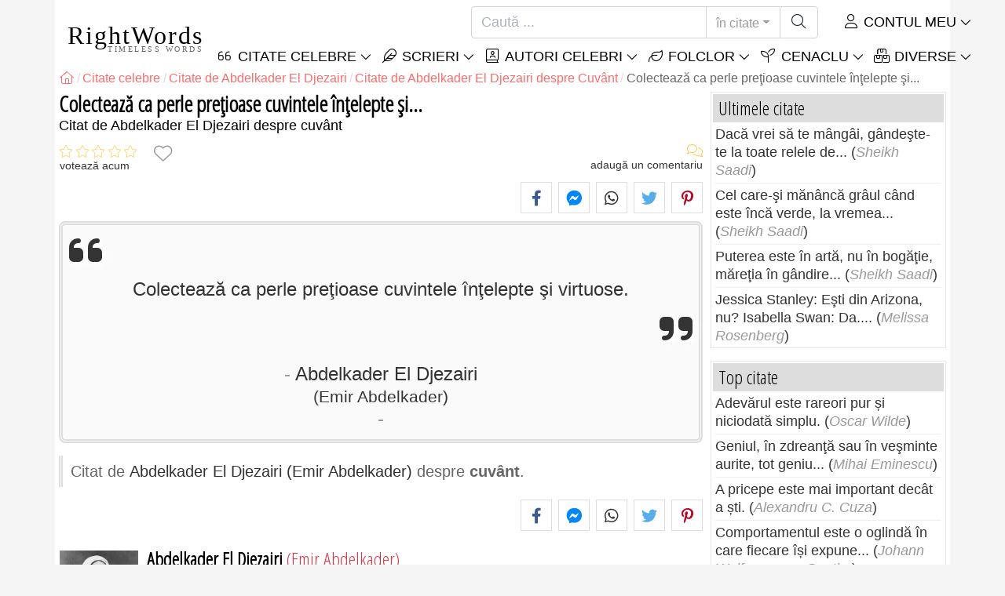

--- FILE ---
content_type: text/html; charset=utf-8
request_url: https://rightwords.ro/citate/colecteaza-ca-perle-pretioase-cuvintele-intelepte-si--39036
body_size: 10300
content:
<!DOCTYPE html><html lang="ro"><head><meta charset="utf-8"><meta http-equiv="X-UA-Compatible" content="IE=edge"><meta name="viewport" content="width=device-width, initial-scale=1"><title>Colectează ca perle preţioase cuvintele înţelepte şi... - Citat de Abdelkader El Djezairi (Emir Abdelkader)</title><meta name="description" content="Citat de Abdelkader El Djezairi (Emir Abdelkader) despre cuvânt: Colectează ca perle preţioase cuvintele înţelepte şi virtuose."><meta property="fb:app_id" content="327292379730124"><meta property="og:title" content="Citat de Abdelkader El Djezairi (Emir Abdelkader) despre cuvânt"><meta property="og:description" content="Colectează ca perle preţioase cuvintele înţelepte şi virtuose. - Abdelkader El Djezairi (Emir Abdelkader) - cuvânt"><meta property="og:type" content="website"><meta property="og:url" content="https://rightwords.ro/citate/colecteaza-ca-perle-pretioase-cuvintele-intelepte-si--39036"><meta property="og:image" content="https://rightwords.ro/imgupl/author/abdelkader-el-djezairi--4099.jpg"><meta property="og:locale" content="ro_RO"><meta property="fb:pages" content="302438729832467"><meta name="language" content="ro"><meta name="robots" content="index,follow, max-snippet:-1, max-image-preview:large, max-video-preview:-1"><meta name="category" content="arta,literatura"><link rel="canonical" href="https://rightwords.ro/citate/colecteaza-ca-perle-pretioase-cuvintele-intelepte-si--39036"><meta name="msapplication-tap-highlight" content="no"><meta name="mobile-web-app-capable" content="yes"><meta name="application-name" content="RightWords"><meta name="msapplication-TileImage" content="/assets/img/shortcut-icon/icon-192x192.png"><meta name="msapplication-TileColor" content="#FFF"><meta name="theme-color" content="#FFF"><link rel="shortcut icon" type="image/x-icon" href="/favicon.ico"><link rel="manifest" href="/data/manifest/manifest-ro.json"><link rel="stylesheet" href="/assets/vendors/font-awesome/subset-6.4.0/css/all.1760291870.css"><link rel="preconnect" href="https://fonts.googleapis.com"><link rel="preconnect" href="https://fonts.gstatic.com" crossorigin><link rel="preload" as="style" href="https://fonts.googleapis.com/css?family=Open+Sans+Condensed:300&display=swap&subset=latin-ext"><link rel="stylesheet" href="https://fonts.googleapis.com/css?family=Open+Sans+Condensed:300&display=swap&subset=latin-ext"><link href="/assets/dist/css/site/quote-details.1760291870.css" rel="stylesheet">
<script type="application/ld+json">
{ 
	"@context": "https://schema.org", 
	"@graph": [ 
		{ 
			"@type": "WebSite", 
			"@id": "https://rightwords.ro/#website", 
			"url": "https://rightwords.ro/", 
			"name": "RightWords", 
			"description": "Cuvinte potrivite din toate timpurile, de pe tot globul, de la autori celebri sau din folclor: citate celebre, maxime, cuget\u0103ri, aforisme, poezii, proverbe, zic\u0103tori, ghicitori, tradi\u021bii, supersti\u021bii, vr\u0103ji, desc\u00e2ntece, balade", 
			"publisher": { 
				"@id": "https://rightwords.ro/#organization" 
			}, 
			"potentialAction": [ 
				{ 
					"@type": "SearchAction", 
					"target": { 
						"@type": "EntryPoint", 
						"urlTemplate": "https://rightwords.ro/citate/cauta?q={q}" 
					}, 
					"query-input": { 
						"@type": "PropertyValueSpecification", 
						"valueRequired": true, 
						"valueName": "q" 
					} 
				} 
			], 
			"inLanguage": "ro" 
		}, 
		{ 
			"@type": "Organization", 
			"@id": "https://rightwords.ro/#organization", 
			"name": "RightWords", 
			"url": "https://rightwords.ro/", 
			"logo": { 
				"@type": "ImageObject", 
				"inLanguage": "ro", 
				"@id": "https://rightwords.ro/#/schema/logo/image/", 
				"url": "https://rightwords.ro/assets/img/logo/rightwords-logo-rounded-256.png", 
				"contentUrl": "https://rightwords.ro/assets/img/logo/rightwords-logo-rounded-256.png", 
				"width": 256, 
				"height": 256, 
				"caption": "RightWords" 
			}, 
			"image": { 
				"@id": "https://rightwords.ro/#/schema/logo/image/" 
			}, 
			"brand": "RightWords", 
			"publishingPrinciples": "https://rightwords.ro/privacy" 
		}, 
		{ 
			"@type": "WebPage", 
			"@id": "https://rightwords.ro/citate/colecteaza-ca-perle-pretioase-cuvintele-intelepte-si--39036#webpage", 
			"url": "https://rightwords.ro/citate/colecteaza-ca-perle-pretioase-cuvintele-intelepte-si--39036", 
			"name": "Colecteaz\u0103 ca perle pre\u0163ioase cuvintele \u00een\u0163elepte \u015fi... - Citat de Abdelkader El Djezairi (Emir Abdelkader)", 
			"mainEntity": { 
				"@id": "https://rightwords.ro/citate/colecteaza-ca-perle-pretioase-cuvintele-intelepte-si--39036#quotation" 
			}, 
			"headline": "Colecteaz\u0103 ca perle pre\u0163ioase cuvintele \u00een\u0163elepte \u015fi... - Citat de Abdelkader El Djezairi (Emir Abdelkader)", 
			"description": "Citat de Abdelkader El Djezairi (Emir Abdelkader) despre cuv\u00e2nt: Colecteaz\u0103 ca perle pre\u0163ioase cuvintele \u00een\u0163elepte \u015fi virtuose.", 
			"publisher": { 
				"@id": "https://rightwords.ro/#organization" 
			}, 
			"inLanguage": "ro", 
			"isPartOf": { 
				"@id": "https://rightwords.ro/#website" 
			}, 
			"about": { 
				"@id": "https://rightwords.ro/autori/biografie/abdelkader-el-djezairi#author" 
			}, 
			"primaryImageOfPage": { 
				"@id": "https://rightwords.ro/#primaryimage" 
			}, 
			"image": { 
				"@type": "ImageObject", 
				"@id": "https://rightwords.ro/#primaryimage" 
			}, 
			"breadcrumb": { 
				"@id": "https://rightwords.ro/citate/colecteaza-ca-perle-pretioase-cuvintele-intelepte-si--39036#breadcrumb" 
			} 
		}, 
		{ 
			"@type": "ImageObject", 
			"inLanguage": "ro", 
			"@id": "https://rightwords.ro/#primaryimage", 
			"url": "https://rightwords.ro/imgupl/author/abdelkader-el-djezairi--4099.jpg", 
			"contentUrl": "https://rightwords.ro/imgupl/author/abdelkader-el-djezairi--4099.jpg", 
			"caption": "Colecteaz\u0103 ca perle pre\u0163ioase cuvintele \u00een\u0163elepte \u015fi... - Citat de Abdelkader El Djezairi (Emir Abdelkader)" 
		},  
		{ 
			"@type": "BreadcrumbList", 
			"@id": "https://rightwords.ro/citate/colecteaza-ca-perle-pretioase-cuvintele-intelepte-si--39036#breadcrumb", 
			"itemListElement": [
				{ 
					"@type": "ListItem",
					"position": 1,
					"name": "Home - RightWords",
					"item": "https://rightwords.ro/"
				},
				{ 
					"@type": "ListItem",
					"position": 2,
					"name": "Citate celebre",
					"item": "https://rightwords.ro/citate"
				},
				{ 
					"@type": "ListItem",
					"position": 3,
					"name": "Citate de Abdelkader El Djezairi",
					"item": "https://rightwords.ro/citate/autori/abdelkader-el-djezairi"
				},
				{ 
					"@type": "ListItem",
					"position": 4,
					"name": "Citate de Abdelkader El Djezairi despre Cuv\u00e2nt",
					"item": "https://rightwords.ro/citate/autori/abdelkader-el-djezairi/cuvant"
				},
				{ 
					"@type": "ListItem",
					"position": 5,
					"name": "Colecteaz\u0103 ca perle pre\u0163ioase cuvintele \u00een\u0163elepte \u015fi..."
				}
			]
		}
	] 
} 
</script>
<script type="application/ld+json">{
	"@context": "https://schema.org", 
	"@type": ["Quotation","CreativeWork"], 
	"@id": "https://rightwords.ro/citate/colecteaza-ca-perle-pretioase-cuvintele-intelepte-si--39036#quotation", 
	"mainEntityOfPage": { 
		"@type": "WebPage", 
		"@id":"https://rightwords.ro/citate/colecteaza-ca-perle-pretioase-cuvintele-intelepte-si--39036" 
	}, 
	"isPartOf": { 
		"@id": "https://rightwords.ro/#website" 
	}, 
	"url": "https://rightwords.ro/citate/colecteaza-ca-perle-pretioase-cuvintele-intelepte-si--39036", 
	"inLanguage": "ro", 
	"datePublished": "2023-02-21T00:00:05+02:00", 
	"headline": "Colecteaz\u0103 ca perle pre\u0163ioase cuvintele \u00een\u0163elepte \u015fi... - Citat de Abdelkader El Djezairi (Emir Abdelkader)", 
	"name": "Colecteaz\u0103 ca perle pre\u0163ioase cuvintele \u00een\u0163elepte \u015fi...", 
	"genre": ["Citat", "Cuv\u00e2nt"], 
	"alternateName": "Citat despre cuv\u00e2nt: Colecteaz\u0103 ca perle pre\u0163ioase cuvintele \u00een\u0163elepte \u015fi...", 
	"text": "Colecteaz\u0103 ca perle pre\u0163ioase cuvintele \u00een\u0163elepte \u015fi virtuose.", 
	"description": "Citat de Abdelkader El Djezairi (Emir Abdelkader) despre cuv\u00e2nt: Colecteaz\u0103 ca perle pre\u0163ioase cuvintele \u00een\u0163elepte \u015fi virtuose.", 
	"author": { 
		"@type": "Person", 
		"@id": "https://rightwords.ro/autori/biografie/abdelkader-el-djezairi#author", 
		"name": "Abdelkader El Djezairi", 
		"image": "https://rightwords.ro/imgupl/author/abdelkader-el-djezairi--4099.jpg", 
		"url": "https://rightwords.ro/autori/biografie/abdelkader-el-djezairi"
	}, 
	"keywords": ["citate Abdelkader El Djezairi","citate Emir Abdelkader","Emir Abdelkader","Abdelkader El Hassani El Djazairi \/ Abd al-Qadir ibn Muhieddine","Abdelkader El Djezairi","citate despre Cuv\u00e2nt","Abdelkader El Djezairi Cuv\u00e2nt","Emir Abdelkader Cuv\u00e2nt","Cuv\u00e2nt","cuv\u00e2nt"," cuv\u00e2ntul"," cuvintele"," cuvintelor"," abdelkader el djezairi"," abdelkader el hassani el djazairi \/ abd al-qadir ibn muhieddine"," emir abdelkader"," citat clasic"]
}</script>
</head><body><header id="header-menu" class="fixed-top"><nav class="container navbar navbar-light navbar-expand-xl"><a class="navbar-brand" href="/"><span class="nb-rw">RightWords</span><span class="nb-tw text-uppercase">Timeless Words</span></a><a class="navbar-toggler" href="/auth" title="Contul meu"><i class="fal fa-user fa-fw" aria-hidden="true"></i></a><button class="navbar-toggler" type="button" data-toggle="collapse" data-target="#navbar-search" aria-controls="navbar-search" aria-expanded="false" aria-label="Toggle search"><i class="fal fa-magnifying-glass fa-fw"></i></button><button class="navbar-toggler mr-0 pr-0 collapsed" type="button" data-toggle="collapse" data-target="#navbar-menu" aria-controls="navbar-menu" aria-expanded="false" aria-label="Toggle navigation"><span class="icon-bar top-bar"></span><span class="icon-bar middle-bar"></span><span class="icon-bar bottom-bar"></span></button><div class="wrapper-navbar-nav"><div class="d-xl-inline-flex flex-xl-nowrap"><div class="collapse navbar-collapse" id="navbar-search"><form action="/citate/cauta" data-lang_iso="ro" role="search"><div class="input-group"><input id="nb-text-search" name="q" type="text" placeholder="Caută ..." class="form-control" aria-label="Caută"><div class="input-group-append"><button type="button" class="btn dropdown-toggle" data-toggle="dropdown" aria-haspopup="true" aria-expanded="false">în citate</button><ul class="dropdown-menu dropdown-menu-right"><li class="dropdown-item active" data-action="/citate/cauta">în citate</li><li class="dropdown-item" data-action="/folclor/cauta">în folclor</li><li class="dropdown-item" data-action="/autori/cauta">în autori</li><li class="dropdown-item" data-action="/cenaclu/cauta">în cenaclu</li><li class="dropdown-item" data-action="/dictionar/cauta">în dicționar</li><li class="dropdown-item" data-action="/articole/cauta">în articole</li><li class="dropdown-item" data-action="/poezii/cauta">în poezii</li><li class="dropdown-item" data-action="/cantece/cauta">în cântece</li><li class="dropdown-item" data-action="/fabule/cauta">în fabule</li></ul><button class="btn" type="submit" aria-label="Caută"><i class="fal fa-magnifying-glass fa-fw"></i></button></div></div></form></div><div class="collapse navbar-collapse" id="navbar-member"><ul class="navbar-nav"><li class="nav-item dropdown"><a class="nav-link dropdown-toggle text-uppercase" href="/auth" id="dropdown-myaccount" data-toggle="dropdown" aria-haspopup="true" aria-expanded="false"><i class="fal fa-user fa-fw"></i> Contul meu</a><div class="dropdown-menu dropdown-menu-right" aria-labelledby="dropdown-myaccount"><a class="dropdown-item" href="/auth#login"><i class="fal fa-right-to-bracket fa-fw"></i> Conectare</a><a class="dropdown-item" href="/auth#register"><i class="fal fa-user fa-fw"></i> Inregistrează-te</a><a class="dropdown-item" href="/auth#forgotten-password"><i class="fal fa-key fa-fw"></i> Parola uitată</a></div></li></ul></div></div><div class="collapse navbar-collapse justify-content-end" id="navbar-menu"><ul class="navbar-nav"><li class="nav-item dropdown"><a class="nav-link dropdown-toggle text-uppercase" href="/citate" id="dropdown-quotes" data-toggle="dropdown" aria-haspopup="true" aria-expanded="false"><i class="fal fa-quote-left fa-fw"></i> Citate Celebre</a><div class="dropdown-menu" aria-labelledby="dropdown-quotes"><a class="dropdown-item" href="/citate/citatele-zilei"><i class="fal fa-angle-right fa-fw"></i> Citatele zilei</a><a class="dropdown-item" href="/citate/top-citate-celebre"><i class="fal fa-angle-right fa-fw"></i> Top citate</a><a class="dropdown-item" href="/citate/cele-mai-comentate-citate"><i class="fal fa-angle-right fa-fw"></i> Cele mai comentate citate</a><a class="dropdown-item" href="/citate/cele-mai-favorite-citate"><i class="fal fa-angle-right fa-fw"></i> Cele mai favorite citate</a><a class="dropdown-item" href="/citate/cele-mai-votate-citate"><i class="fal fa-angle-right fa-fw"></i> Cele mai votate citate</a><a class="dropdown-item" href="/citate/ultimele-citate"><i class="fal fa-angle-right fa-fw"></i> Ultimele citate</a><a class="dropdown-item" href="/citate/citate-aleator"><i class="fal fa-angle-right fa-fw"></i> Citate aleator</a><div class="dropdown-divider"></div><a class="dropdown-item" href="/citate/teme"><i class="fal fa-angle-right fa-fw"></i> Citate celebre pe teme</a><a class="dropdown-item" href="/citate/autori"><i class="fal fa-angle-right fa-fw"></i> Citate celebre pe autori</a><a class="dropdown-item" href="/definitii"><i class="fal fa-angle-right fa-fw"></i> Citate definiţii</a><div class="dropdown-divider"></div><a class="dropdown-item" href="/contul-meu/contributie/citate/form"><i class="fal fa-plus fa-fw"></i> Propune un citat</a></div></li><li class="nav-item dropdown"><a class="nav-link dropdown-toggle text-uppercase" href="#" id="dropdown-writings" data-toggle="dropdown" aria-haspopup="true" aria-expanded="false"><i class="fal fa-feather fa-fw"></i> Scrieri</a><div class="dropdown-menu" aria-labelledby="dropdown-writings"><a class="dropdown-item" href="/poezii"><i class="fal fa-angle-right fa-fw"></i> Poezii</a><a class="dropdown-item" href="/cantece"><i class="fal fa-angle-right fa-fw"></i> Cântece</a><a class="dropdown-item" href="/fabule"><i class="fal fa-angle-right fa-fw"></i> Fabule</a><div class="dropdown-divider"></div><a class="dropdown-item" href="/contul-meu/contributie/scrieri/form"><i class="fal fa-plus fa-fw"></i> Propune o scriere</a></div></li><li class="nav-item dropdown"><a class="nav-link dropdown-toggle text-uppercase" href="/autori/galerie-foto" id="dropdown-authors" data-toggle="dropdown" aria-haspopup="true" aria-expanded="false"><i class="fal fa-book-user fa-fw"></i> Autori celebri</a><div class="dropdown-menu" aria-labelledby="dropdown-authors"><a class="dropdown-item" href="/autori"><i class="fal fa-angle-right fa-fw"></i> Index autori</a><a class="dropdown-item" href="/autori/galerie-foto"><i class="fal fa-angle-right fa-fw"></i> Galerie foto autori</a><a class="dropdown-item" href="/autori/top-autori"><i class="fal fa-angle-right fa-fw"></i> Top autori celebri</a><a class="dropdown-item" href="/autori/ultimii-autori"><i class="fal fa-angle-right fa-fw"></i> Ultimii autori</a></div></li><li class="nav-item dropdown"><a class="nav-link dropdown-toggle text-uppercase" href="/folclor" id="dropdown-folklore" data-toggle="dropdown" aria-haspopup="true" aria-expanded="false"><i class="fal fa-leaf fa-fw"></i> Folclor</a><div class="dropdown-menu" aria-labelledby="dropdown-folklore"><a class="dropdown-item" href="/folclor/proverbe-si-zicatori" title="Proverbe și zicători"><i class="fal fa-angle-right fa-fw" aria-hidden="true"></i> Proverbe și zicători</a><a class="dropdown-item" href="/folclor/traditii-si-superstitii" title="Tradiții și superstiții"><i class="fal fa-angle-right fa-fw" aria-hidden="true"></i> Tradiții și superstiții</a><a class="dropdown-item" href="/folclor/vraji-si-descantece" title="Vrăji și descântece"><i class="fal fa-angle-right fa-fw" aria-hidden="true"></i> Vrăji și descântece</a><a class="dropdown-item" href="/folclor/cantece-populare" title="Cântece populare"><i class="fal fa-angle-right fa-fw" aria-hidden="true"></i> Cântece populare</a><a class="dropdown-item" href="/folclor/oratii-de-nunta" title="Orații de nuntă"><i class="fal fa-angle-right fa-fw" aria-hidden="true"></i> Orații de nuntă</a><a class="dropdown-item" href="/folclor/basme" title="Basme"><i class="fal fa-angle-right fa-fw" aria-hidden="true"></i> Basme</a><a class="dropdown-item" href="/folclor/doine" title="Doine"><i class="fal fa-angle-right fa-fw" aria-hidden="true"></i> Doine</a><a class="dropdown-item" href="/folclor/balade" title="Balade"><i class="fal fa-angle-right fa-fw" aria-hidden="true"></i> Balade</a><a class="dropdown-item" href="/folclor/ghicitori" title="Ghicitori"><i class="fal fa-angle-right fa-fw" aria-hidden="true"></i> Ghicitori</a><a class="dropdown-item" href="/folclor/maxime" title="Maxime"><i class="fal fa-angle-right fa-fw" aria-hidden="true"></i> Maxime</a><a class="dropdown-item" href="/folclor/colinde" title="Colinde"><i class="fal fa-angle-right fa-fw" aria-hidden="true"></i> Colinde</a><a class="dropdown-item" href="/folclor/uraturi" title="Urături"><i class="fal fa-angle-right fa-fw" aria-hidden="true"></i> Urături</a><div class="dropdown-divider"></div><a class="dropdown-item" href="/contul-meu/contributie/folclor/form"><i class="fal fa-plus fa-fw"></i> Propune folclor</a></div></li><li class="nav-item dropdown"><a class="nav-link dropdown-toggle text-uppercase" href="/cenaclu" id="dropdown-cenacle" data-toggle="dropdown" aria-haspopup="true" aria-expanded="false"><i class="fal fa-seedling fa-fw"></i> Cenaclu</a><div class="dropdown-menu" aria-labelledby="dropdown-cenacle"><a class="dropdown-item" href="/cenaclu/top-cenaclu"><i class="fal fa-angle-right fa-fw"></i> Top cenaclu</a><a class="dropdown-item" href="/cenaclu/ultimele-cenaclu"><i class="fal fa-angle-right fa-fw"></i> Ultimele cenaclu</a><div class="dropdown-divider"></div><a class="dropdown-item" href="/cenaclu/categorie/proza"><i class="fal fa-angle-right fa-fw"></i> Proză</a><a class="dropdown-item" href="/cenaclu/categorie/poezie"><i class="fal fa-angle-right fa-fw"></i> Poezie</a><a class="dropdown-item" href="/cenaclu/categorie/dramaturgie"><i class="fal fa-angle-right fa-fw"></i> Dramaturgie</a><a class="dropdown-item" href="/cenaclu/categorie/diverse"><i class="fal fa-angle-right fa-fw"></i> Diverse</a><div class="dropdown-divider"></div><a class="dropdown-item" href="/cenaclu/membri"><i class="fal fa-angle-right fa-fw"></i> Membri cenaclu</a><div class="dropdown-divider"></div><a class="dropdown-item" href="/contul-meu/contributie/cenaclu/form"><i class="fal fa-plus fa-fw"></i> Postează în cenaclu</a></div></li><li class="nav-item dropdown"><a class="nav-link dropdown-toggle text-uppercase" href="#" id="dropdown-divers" data-toggle="dropdown" aria-haspopup="true" aria-expanded="false"><i class="fal fa-boxes-stacked fa-fw"></i> Diverse</a><div class="dropdown-menu dropdown-menu-right" aria-labelledby="dropdown-divers"><a class="dropdown-item" href="/evenimentele-zilei"><i class="fal fa-calendar-days fa-fw"></i> Evenimentele zilei</a><a class="dropdown-item" href="/dictionar"><i class="fal fa-book fa-fw"></i> Termeni dicționar</a><a class="dropdown-item" href="/articole"><i class="fal fa-file fa-fw"></i> Articole</a><a class="dropdown-item" href="/contact"><i class="fal fa-file-signature fa-fw"></i> Contact</a></div></li></ul></div></div></nav></header><div id="page" class="container"><nav class="breadcrumb-scroll" aria-label="breadcrumb"><ol class="breadcrumb flex-row" itemscope itemtype="http://schema.org/BreadcrumbList"><li class="breadcrumb-item" itemprop="itemListElement" itemscope itemtype="http://schema.org/ListItem"><a href="/" itemprop="item" itemtype="http://schema.org/Thing" title="RightWords" aria-label="RightWords"><span itemprop="name" class="fal fa-house fa-fw" aria-hidden="true"><i hidden>Acasă</i></span><meta itemprop="position" content="1"></a></li><li class="breadcrumb-item" itemprop="itemListElement" itemscope itemtype="http://schema.org/ListItem"><a href="/citate" itemtype="http://schema.org/Thing" itemprop="item"><span itemprop="name">Citate celebre</span></a><meta itemprop="position" content="2"></li><li class="breadcrumb-item" itemprop="itemListElement" itemscope itemtype="http://schema.org/ListItem"><a href="/citate/autori/abdelkader-el-djezairi" itemtype="http://schema.org/Thing" itemprop="item"><span itemprop="name">Citate de Abdelkader El Djezairi</span></a><meta itemprop="position" content="3"></li><li class="breadcrumb-item" itemprop="itemListElement" itemscope itemtype="http://schema.org/ListItem"><a href="/citate/autori/abdelkader-el-djezairi/cuvant" itemtype="http://schema.org/Thing" itemprop="item"><span itemprop="name">Citate de Abdelkader El Djezairi despre Cuvânt</span></a><meta itemprop="position" content="4"></li><li class="breadcrumb-item active" aria-current="page">Colectează ca perle preţioase cuvintele înţelepte şi...</li></ol></nav><main id="page-main" class="quote-details"><article><h1 class="title animated fadeInDown">Colectează ca perle preţioase cuvintele înţelepte şi...</h1><h2 class="under-title">Citat de   Abdelkader El Djezairi despre cuvânt</h2><section class="d-flex justify-content-between stats-top" aria-label="Voturi/Comentarii/Favorite"><div class="vc-top-stars scroll-link" data-id="vote-comments" aria-label="votează acum" title="votează acum"><i class="note-fa n0" aria-hidden="true"></i><small>votează acum</small></div><button type="button" class="btn btn-fav" aria-hidden="true" title="Adaugă la favorite" aria-label="Adaugă la favorite" data-table="quote" data-id="39036"></button><div class="vc-top-comments scroll-link text-right" data-id="vote-comments" aria-label="vezi comentariile / adaugă un comentariu" title="vezi comentariile / adaugă un comentariu"><i class="fal fa-comments fa-fw" aria-hidden="true"></i><small><span class="comments-nb"></span> adaugă un comentariu</small></div></section><aside class="useful-box ub-full"><div class="social-share-custom ssc-color ssc-bd-grey text-center" aria-label="Share"><span class="ssc-btn sscb-facebook"><i class="fab fa-facebook-f fa-fw" aria-hidden="true"></i></span><span class="ssc-btn sscb-fbmessenger" title="Facebook Messenger"><i class="fab fa-facebook-messenger fa-fw" aria-hidden="true"></i></span><span class="ssc-btn sscb-whatsapp" title="WhatsApp"><i class="fab fa-whatsapp fa-fw"></i></span><span class="ssc-btn sscb-twitter"><i class="fab fa-twitter fa-fw" aria-hidden="true"></i></span><span class="ssc-btn sscb-pinterest" data-pin-do="buttonPin" data-pin-custom="true"><i class="fab fa-pinterest-p fa-fw" aria-hidden="true"></i></span></div></aside><blockquote class="box-heading qd box-border-dbl mt-1" data-l="67" data-nl="0"><p class="qd-text text-quoted">Colectează ca perle preţioase cuvintele înţelepte şi virtuose.</p><footer><cite class="qd-author"><a href="/autori/biografie/abdelkader-el-djezairi">Abdelkader El Djezairi<small class="d-block">Emir Abdelkader</small></a></cite></footer></blockquote><div class="qd-inf mt-1 mb-3">Citat de <cite><a href="/autori/biografie/abdelkader-el-djezairi">Abdelkader El Djezairi (Emir Abdelkader)</a></cite> despre <strong>cuvânt</strong>.</div></article><aside class="useful-box ub-full"><div class="social-share-custom ssc-color ssc-bd-grey text-center" aria-label="Share"><span class="ssc-btn sscb-facebook"><i class="fab fa-facebook-f fa-fw" aria-hidden="true"></i></span><span class="ssc-btn sscb-fbmessenger" title="Facebook Messenger"><i class="fab fa-facebook-messenger fa-fw" aria-hidden="true"></i></span><span class="ssc-btn sscb-whatsapp" title="WhatsApp"><i class="fab fa-whatsapp fa-fw"></i></span><span class="ssc-btn sscb-twitter"><i class="fab fa-twitter fa-fw" aria-hidden="true"></i></span><span class="ssc-btn sscb-pinterest" data-pin-do="buttonPin" data-pin-custom="true"><i class="fab fa-pinterest-p fa-fw" aria-hidden="true"></i></span></div></aside><section class="qd-author-summary clearfix my-4" aria-label="Abdelkader El Djezairi (Emir Abdelkader) - Biografie"><img loading="lazy" class="qd-as-photo" src="/imgupl/author/abdelkader-el-djezairi--sm-4099.jpg" width="102" height="132" alt="Abdelkader El Djezairi (Emir Abdelkader)"><h2><a class="stretched-link" href="/autori/biografie/abdelkader-el-djezairi" title="Abdelkader El Djezairi (Emir Abdelkader) - Biografie">Abdelkader El Djezairi <i>(Emir Abdelkader)</i></a> <small>1808 - 1883, lider religios și militar algerian</small></h2><div><span>Cunoscut(ă) și ca:</span> <strong>Emir Abdelkader</strong>.</div><div><span>Numit(ă) și:</span> <strong>Abdelkader El Hassani El Djazairi / Abd al-Qadir ibn Muhieddine</strong>.</div><div><span>S-a născut pe:</span> 06 sep 1808. <br><span>S-a stins din viaţa în data de  <i>26 may 1883</i>, la vârsta de  <i>74</i> ani.</span></div></section><section id="vote-comments" class="vote-comments box-section" data-table-name="quote" data-table-id="39036" data-table-member-id="1" data-table-member-username="" data-table-member-initial="" data-table-member-photo="" aria-label="Rating / Comentarii"><h2 class="vc-title bs-header" data-count=""><i class="fal fa-comments fa-fw" aria-hidden="true"></i> Comentarii</h2><div class="vc-form bs-content border-bottom-0" data-table="quote" data-id="39036" data-rate-hint1="la pământ!" data-rate-hint2="binisor" data-rate-hint3="bine" data-rate-hint4="foarte bine" data-rate-hint5="excelent"><div class="vcf-title">Evaluați acest citat:</div><div class="vcf-stars"><input class="vcfs-input" type="hidden" data-filled="fas fa-star fa-2x" data-empty="fal fa-star fa-2x"></div><div class="vcf-content disabled "><textarea rows="4" cols="40" placeholder="Comentariul tău..." disabled class="form-control" aria-label="Comentariu"></textarea><input type="text" name="firstname" value="" maxlength="20" placeholder="Numele tău..." disabled="disabled" class="form-control vcfc-firstname mb-1" aria-label="Numele tău"><div class="vcf-captcha"><label>Cod de securitate:</label><img loading="lazy" src="/captcha/captcha.php?1768921908" width="78" height="30" alt="Generează un alt cod" title="Generează un alt cod" class="captcha captcha-math">= &nbsp; <input type="text" name="captcha" maxlength="4" value="" title="Cod de securitate" class="form-control form-control-sm input-captcha-math"></div><div class="text-right mt-2"><button type="button" disabled class="btn-post-comment btn btn-sm btn-primary pl-3">Trimite <i class="fas fa-angle-right fa-fw"></i></button></div></div></div><div id="vc-list" data-total="0" data-count="0" data-nb_rows_per_page="10" data-page="1" data-nb_pages="0"></div></section><aside class="box-section my-4" aria-label="Tags"><div class="bs-header"><i class="fal fa-tags fa-fw" aria-hidden="true"></i> Tags</div><div class="bs-content listing-tags fsize-sm"><a href="/citate/autori/abdelkader-el-djezairi" class="mr-3 mb-1">Citate de Abdelkader El Djezairi</a> <a href="/citate/autori/abdelkader-el-djezairi/cuvant" class="mr-3 mb-1">Citate de Abdelkader El Djezairi despre Cuvânt</a> <a href="/citate/teme/cuvant" class="mr-3 mb-1">Citate despre Cuvânt</a> </div></aside><aside class="box-section mb-4" aria-label="Citate similare<"><h2 class="bs-header"><i class="fal fa-clone fa-fw" aria-hidden="true"></i> Citate similare</h2><div class="bs-content row listing-basic"><article class="item have-photo col-12 col-md-6"><img loading="lazy" class="i-photo-r" src="/imgupl/author/pablo-neruda--xs-68.jpg" width="50" height="50" alt="Pablo Neruda"><h3 class="i-title mb-0"><a href="/citate/exista-un-cuvant-care-pare-uzat-ca-o-veche-moneda-dar--208984">Există un cuvânt care pare uzat ca o veche monedă, dar...</a></h3><div class="i-sf d-flex justify-content-between"><div class="i-stats"><span data-content="0/5" title="0/5, 0 voturi" class="off"><i class="fal fa-star" aria-hidden="true"></i></span><span data-content="0" title="0 comentarii" class="off"><i class="fal fa-comments" aria-hidden="true"></i></span><span data-content="0" class="off"><i class="fal fa-heart" aria-hidden="true"></i></span></div><div class="i-fav"><span class="btn-fav" title="Adaugă la favorite" data-id="208984" data-table="quote"></span></div></div><div class="i-info hr-bottom">Citat de <span onclick="window.location='/citate/autori/pablo-neruda'" class="cursor-click">Pablo Neruda</span> despre <span class="i-url" onclick="window.location='/citate/teme/cuvant';">cuvânt</span></div></article><article class="item have-photo col-12 col-md-6"><img loading="lazy" class="i-photo-r" src="/imgupl/author/ion-druta--xs-2422.jpg" width="50" height="50" alt="Ion Druta"><h3 class="i-title mb-0"><a href="/citate/si-iara-revenim-la-mama-la-acest-cuvant-frumos-rotund--159314">Şi iară revenim la mama, la acest cuvânt frumos, rotund,...</a></h3><div class="i-sf d-flex justify-content-between"><div class="i-stats"><span data-content="2/5" title="2/5, 1 vot"><i class="fas fa-star-half-stroke" aria-hidden="true"></i></span><span data-content="0" title="0 comentarii" class="off"><i class="fal fa-comments" aria-hidden="true"></i></span><span data-content="0" class="off"><i class="fal fa-heart" aria-hidden="true"></i></span></div><div class="i-fav"><span class="btn-fav" title="Adaugă la favorite" data-id="159314" data-table="quote"></span></div></div><div class="i-info hr-bottom">Citat de <span onclick="window.location='/citate/autori/ion-druta'" class="cursor-click">Ion Druta</span> despre <span class="i-url" onclick="window.location='/citate/teme/cuvant';">cuvânt</span></div></article><article class="item have-photo col-12 col-md-6"><img loading="lazy" class="i-photo-r" src="/imgupl/author/aristotel--xs-383.jpg" width="50" height="50" alt="Aristotel"><h3 class="i-title mb-0"><a href="/citate/sunetele-articulate-prin-voce-sunt-simboluri-ale-starilor--41008">Sunetele articulate prin voce sunt simboluri ale stărilor...</a></h3><div class="i-sf d-flex justify-content-between"><div class="i-stats"><span data-content="0/5" title="0/5, 0 voturi" class="off"><i class="fal fa-star" aria-hidden="true"></i></span><span data-content="0" title="0 comentarii" class="off"><i class="fal fa-comments" aria-hidden="true"></i></span><span data-content="0" class="off"><i class="fal fa-heart" aria-hidden="true"></i></span></div><div class="i-fav"><span class="btn-fav" title="Adaugă la favorite" data-id="41008" data-table="quote"></span></div></div><div class="i-info hr-bottom">Citat de <span onclick="window.location='/citate/autori/aristotel'" class="cursor-click">Aristotel</span> despre <span class="i-url" onclick="window.location='/citate/teme/cuvant';">cuvânt</span></div></article><article class="item have-photo col-12 col-md-6"><img loading="lazy" class="i-photo-r" src="/imgupl/author/robin-williams--xs-617.jpg" width="50" height="50" alt="Robin Williams"><h3 class="i-title mb-0"><a href="/citate/indiferent-ce-ti-se-spune-cuvintele-si-ideile-pot--34967">Indiferent ce ți se spune, cuvintele și ideile pot...</a></h3><div class="i-sf d-flex justify-content-between"><div class="i-stats"><span data-content="0/5" title="0/5, 0 voturi" class="off"><i class="fal fa-star" aria-hidden="true"></i></span><span data-content="0" title="0 comentarii" class="off"><i class="fal fa-comments" aria-hidden="true"></i></span><span data-content="0" class="off"><i class="fal fa-heart" aria-hidden="true"></i></span></div><div class="i-fav"><span class="btn-fav" title="Adaugă la favorite" data-id="34967" data-table="quote"></span></div></div><div class="i-info hr-bottom">Citat de <span onclick="window.location='/citate/autori/robin-williams'" class="cursor-click">Robin Williams</span> despre <span class="i-url" onclick="window.location='/citate/teme/cuvant';">cuvânt</span></div></article></div></aside></main><div id="page-right"><div class="box1"><div class="b1-title">Ultimele citate</div><div class="b1-content b1c-list1"><div class="item"><a href="/citate/daca-vrei-sa-te-mangai-gandeste-te-la-toate-relele-de--226910">Dacă vrei să te mângâi, gândeşte-te la toate relele de...</a> (<em>Sheikh Saadi</em>)</div><div class="item"><a href="/citate/cel-care-si-mananca-graul-cand-este-inca-verde-la-vremea--226907">Cel care-şi mănâncă grâul când este încă verde, la vremea...</a> (<em>Sheikh Saadi</em>)</div><div class="item"><a href="/citate/puterea-este-in-arta-nu-in-bogatie-maretia-in-gandire--226902">Puterea este în artă, nu în bogăţie, măreţia în gândire...</a> (<em>Sheikh Saadi</em>)</div><div class="item"><a href="/citate/jessica-stanley-esti-din-arizona-nu-isabella-swan-da--186483">Jessica Stanley: Eşti din Arizona, nu? Isabella Swan: Da....</a> (<em>Melissa Rosenberg</em>)</div></div></div><div class="box1"><div class="b1-title">Top citate</div><div class="b1-content b1c-list1"><div class="item"><a href="/citate/adevarul-este-rareori-pur-si-niciodata-simplu--566">Adevărul este rareori pur și niciodată simplu.</a> (<em>Oscar Wilde</em>)</div><div class="item"><a href="/citate/geniul-in-zdreanta-sau-in-vesminte-aurite-tot-geniu--59978">Geniul, în zdreanţă sau în veşminte aurite, tot geniu...</a> (<em>Mihai Eminescu</em>)</div><div class="item"><a href="/citate/a-pricepe-este-mai-important-decat-a-sti--772">A pricepe este mai important decât a ști.</a> (<em>Alexandru C. Cuza</em>)</div><div class="item"><a href="/citate/comportamentul-este-o-oglinda-in-care-fiecare-isi-expune--1146">Comportamentul este o oglindă în care fiecare își expune...</a> (<em>Johann Wolfgang von Goethe</em>)</div></div></div><div class="box1"><div class="b1-title">Citate aleator</div><div class="b1-content b1c-list1"><div class="item"><a href="/citate/pentru-inteligent-geniul-este-un-idiot--33553">Pentru inteligent geniul este un idiot.</a> (<em>Gavriil Stiharul</em>)</div><div class="item"><a href="/citate/cultura-e-acumulare-de-realitate--19307">Cultura e acumulare de realitate.</a> (<em>Vasile Bancila</em>)</div><div class="item"><a href="/citate/timpul-bomba-cu-ceas-a-universului--31907">Timpul: bomba cu ceas a Universului.</a> (<em>Costel Zăgan</em>)</div><div class="item"><a href="/citate/intregul-reprezinta-mai-mult-decat-suma-partilor-componente--4124">Întregul reprezintă mai mult decât suma părților componente.</a> (<em>Aristotel</em>)</div></div></div><div class="box1"><div class="b1-title">Autori</div><div class="b1-content b1c-author-photo-list"><a href="/autori/biografie/geena-davis" title="Geena Davis"><img loading="lazy" src="/imgupl/author/geena-davis--xs-406.jpg" width="50" height="50" alt="Geena Davis"></a><a href="/autori/biografie/alfred-nobel" title="Alfred Nobel"><img loading="lazy" src="/imgupl/author/alfred-nobel--xs-70.jpg" width="50" height="50" alt="Alfred Nobel"></a><a href="/autori/biografie/paul-verlaine" title="Paul Verlaine"><img loading="lazy" src="/imgupl/author/paul-verlaine--xs-1771.jpg" width="50" height="50" alt="Paul Verlaine"></a><a href="/autori/biografie/grace-jones" title="Grace Jones"><img loading="lazy" src="/imgupl/author/grace-jones--xs-509.jpg" width="50" height="50" alt="Grace Jones"></a><a href="/autori/biografie/hank-aaron" title="Hank Aaron"><img loading="lazy" src="/imgupl/author/hank-aaron--xs-319.jpg" width="50" height="50" alt="Hank Aaron"></a><a href="/autori/biografie/ferdinand-foch" title="Ferdinand Foch"><img loading="lazy" src="/imgupl/author/ferdinand-foch--xs-1318.jpg" width="50" height="50" alt="Ferdinand Foch"></a><a href="/autori/biografie/iulius-cezar" title="Iulius Cezar"><img loading="lazy" src="/imgupl/author/iulius-cezar--xs-37.jpg" width="50" height="50" alt="Iulius Cezar"></a><a href="/autori/biografie/donald-o-connor" title="Donald O'Connor"><img loading="lazy" src="/imgupl/author/donald-o-connor--xs-1004.jpg" width="50" height="50" alt="Donald O'Connor"></a><a href="/autori/biografie/romain-gary" title="Romain Gary"><img loading="lazy" src="/imgupl/author/romain-gary--xs-3794.jpg" width="50" height="50" alt="Romain Gary"></a><a href="/autori/biografie/piers-anthony" title="Piers Anthony"><img loading="lazy" src="/imgupl/author/piers-anthony--xs-1603.jpg" width="50" height="50" alt="Piers Anthony"></a><a href="/autori/biografie/lester-bangs" title="Lester Bangs"><img loading="lazy" src="/imgupl/author/lester-bangs--xs-324.jpg" width="50" height="50" alt="Lester Bangs"></a><a href="/autori/biografie/alexandre-dumas-fils" title="Alexandre Dumas (fils)"><img loading="lazy" src="/imgupl/author/alexandre-dumas-fils--xs-4122.jpg" width="50" height="50" alt="Alexandre Dumas (fils)"></a><a href="/autori/biografie/georges-braque" title="Georges Braque"><img loading="lazy" src="/imgupl/author/georges-braque--xs-14120.jpg" width="50" height="50" alt="Georges Braque"></a><a href="/autori/biografie/yvan-goll" title="Yvan Goll"><img loading="lazy" src="/imgupl/author/yvan-goll--xs-30015.jpg" width="50" height="50" alt="Yvan Goll"></a><a href="/autori/biografie/alan-bennett" title="Alan Bennett"><img loading="lazy" src="/imgupl/author/alan-bennett--xs-3936.jpg" width="50" height="50" alt="Alan Bennett"></a><a href="/autori/biografie/hendrik-willem-van-loon" title="Hendrik Willem van Loon"><img loading="lazy" src="/imgupl/author/hendrik-willem-van-loon--xs-1383.jpg" width="50" height="50" alt="Hendrik Willem van Loon"></a></div></div><a class="d-block font-weight-bold box-shadow  mb-3" href="https://leacurivechi.ro/remedii/macerat-de-usturoi-cu-miere--228" target="_blank"><img fetchpriority="low" loading="lazy" class="img-fluid w-100" src="https://leacurivechi.ro/imgrw/remedy/md-228p1680.jpg" width="414" height="233" title="Reţetă: Macerat de usturoi cu miere" data-nosnippet><span class="d-block p-2 fsize-xs lheight-sm">Macerat de usturoi cu miere</span></a><div class="box1"><div class="b1-title">Citate celebre</div><div class="sidebar-menu"><a href="/citate/ultimele-citate" class="ri ri-ar">Ultimele citate</a><a href="/citate/top-citate-celebre" class="ri ri-ar">Top citate celebre</a><a href="/citate/citatele-zilei" class="ri ri-ar">Citatele zilei</a><a href="/citate/citate-aleator" class="ri ri-ar">Citate aleator</a><a href="/citate/teme" class="ri ri-ar">Citate celebre pe teme</a><a href="/citate/autori" class="ri ri-ar">Citate celebre pe autori</a><a href="/citate/autori/edward-a-murphy" class="ri ri-ar">Legile lui Murphy</a><a href="/definitii" class="ri ri-ar">Citate definiţii</a><a href="/contul-meu/contributie/citate/form" class="border-bottom-0 ri ri-add">Propune un citat</a></div></div><div class="box1"><div class="b1-title">Folclor</div><div class="sidebar-menu"><a href="/folclor/ultimele-folclor" class="ri ri-ar">Ultimele folclor</a><a href="/folclor/top-folclor" class="ri ri-ar">Top folclor</a><a href="/folclor/proverbe-si-zicatori" title="Proverbe și zicători" class="ri ri-ar">Proverbe și zicători</a><a href="/folclor/traditii-si-superstitii" title="Tradiții și superstiții" class="ri ri-ar">Tradiții și superstiții</a><a href="/folclor/vraji-si-descantece" title="Vrăji și descântece" class="ri ri-ar">Vrăji și descântece</a><a href="/folclor/cantece-populare" title="Cântece populare" class="ri ri-ar">Cântece populare</a><a href="/folclor/oratii-de-nunta" title="Orații de nuntă" class="ri ri-ar">Orații de nuntă</a><a href="/folclor/basme" title="Basme" class="ri ri-ar">Basme</a><a href="/folclor/doine" title="Doine" class="ri ri-ar">Doine</a><a href="/folclor/balade" title="Balade" class="ri ri-ar">Balade</a><a href="/folclor/ghicitori" title="Ghicitori" class="ri ri-ar">Ghicitori</a><a href="/folclor/maxime" title="Maxime" class="ri ri-ar">Maxime</a><a href="/folclor/colinde" title="Colinde" class="ri ri-ar">Colinde</a><a href="/folclor/uraturi" title="Urături" class="ri ri-ar">Urături</a><a href="/contul-meu/contributie/folclor/form" class="border-bottom-0 ri ri-add">Propune folclor</a></div></div></div></div><footer class="footer"><div class="container"><div class="row"><div class="col-6 col-sm-4 col-lg-4"><div class="s-header">RightWords</div><ul><li><a href="/citate">Citate celebre</a></li><li><a href="/autori">Autori celebri</a></li><li><a href="/folclor">Folclor</a></li><li><a href="/cenaclu">Cenaclu literar</a></li><li><a href="/dictionar">Dicționar</a></li><li><a href="/evenimentele-zilei">Evenimentele zilei</a></li><li><a href="/articole">Articole</a></li></ul></div><div class="col-6 col-sm-4 col-lg-4"><div class="s-header">Despre noi</div><ul><li><a href="/despre-noi">Despre noi</a></li><li><a href="/tac">Termeni și condiții</a></li><li><a href="/privacy">Politica de confidenţialitate</a></li><li><a href="/contact">Contact</a></li></ul></div><div class="col-12 col-sm-4 col-lg-4"><div class="s-header">Social pages</div><div class="footer-social"><a href="https://www.facebook.com/rightwords/" target="_blank" rel="noopener" title="FaceBook"><i class="fab fa-facebook-f fa-fw"></i></a></div></div><div class="col-12 brief-main text-justify clearfix"><img loading="lazy" class="bg-transparent mr-2 float-left" src="/assets/img/shortcut-icon/icon-48x48.png" width="48" height="48" alt="RightWords">Cuvinte potrivite din toate timpurile, de pe tot globul, pe teme diverse, de la <strong>autori celebri</strong> sau din <strong>folclor</strong>: <strong><em>citate celebre</em></strong>, <strong><em>maxime</em></strong>, <strong><em>cugetări</em></strong>, <strong><em>aforisme</em></strong>, <strong><em>autori celebri</em></strong>, <strong><em>proverbe și zicători</em></strong>, <strong><em>ghicitori</em></strong>, <strong><em>vrăji si descântece</em></strong>, <strong><em>balade</em></strong>, <strong><em>doine</em></strong>, <strong><em>basme</em></strong>, <strong><em>colinde</em></strong>, <strong><em>urături</em></strong>, <strong><em>orații de nuntă</em></strong>, <strong><em>tradiții și superstiții</em></strong>.</div></div><hr><div class="f-copyright">Copyright &copy; 2007-2026 RightWords<br>Web Design by <a href="https://yourchoice.ro/" target="_blank" rel="noopener">YourCHOICE</a>, marţi, 20 ianuarie 2026</div></div></footer><div id="fb-root" data-locale="ro_RO"></div><script>loadjs=function(){var h=function(){},o={},c={},f={};function u(e,n){if(e){var t=f[e];if(c[e]=n,t)for(;t.length;)t[0](e,n),t.splice(0,1)}}function l(e,n){e.call&&(e={success:e}),n.length?(e.error||h)(n):(e.success||h)(e)}function p(t,r,i,s){var o,e,u,n=document,c=i.async,f=(i.numRetries||0)+1,l=i.before||h,a=t.replace(/[\?|#].*$/,""),d=t.replace(/^(css|img|module|nomodule)!/,"");if(s=s||0,/(^css!|\.css$)/.test(a))(u=n.createElement("link")).rel="stylesheet",u.href=d,(o="hideFocus"in u)&&u.relList&&(o=0,u.rel="preload",u.as="style");else if(/(^img!|\.(png|gif|jpg|svg|webp)$)/.test(a))(u=n.createElement("img")).src=d;else if((u=n.createElement("script")).src=d,u.async=void 0===c||c,e="noModule"in u,/^module!/.test(a)){if(!e)return r(t,"l");u.type="module"}else if(/^nomodule!/.test(a)&&e)return r(t,"l");!(u.onload=u.onerror=u.onbeforeload=function(e){var n=e.type[0];if(o)try{u.sheet.cssText.length||(n="e")}catch(e){18!=e.code&&(n="e")}if("e"==n){if((s+=1)<f)return p(t,r,i,s)}else if("preload"==u.rel&&"style"==u.as)return u.rel="stylesheet";r(t,n,e.defaultPrevented)})!==l(t,u)&&n.head.appendChild(u)}function t(e,n,t){var r,i;if(n&&n.trim&&(r=n),i=(r?t:n)||{},r){if(r in o)throw"LoadJS";o[r]=!0}function s(n,t){!function(e,r,n){var t,i,s=(e=e.push?e:[e]).length,o=s,u=[];for(t=function(e,n,t){if("e"==n&&u.push(e),"b"==n){if(!t)return;u.push(e)}--s||r(u)},i=0;i<o;i++)p(e[i],t,n)}(e,function(e){l(i,e),n&&l({success:n,error:t},e),u(r,e)},i)}if(i.returnPromise)return new Promise(s);s()}return t.ready=function(e,n){return function(e,t){e=e.push?e:[e];var n,r,i,s=[],o=e.length,u=o;for(n=function(e,n){n.length&&s.push(e),--u||t(s)};o--;)r=e[o],(i=c[r])?n(r,i):(f[r]=f[r]||[]).push(n)}(e,function(e){l(n,e)}),t},t.done=function(e){u(e,[])},t.reset=function(){o={},c={},f={}},t.isDefined=function(e){return e in o},t}();</script><script>var Settings = { lang_iso: 'ro', locale: 'ro_RO', url: 'https://rightwords.ro', name: "RightWords", facebook_app_id: '327292379730124', google_client_id: '188787242295-56ns8htv5d33tk94npo1hmjgldcsgne0.apps.googleusercontent.com', is_mobile: false, is_phone: false },SessionVars = { sw: 'disabled',  };loadjs(['/assets/dist/js/site/jqbs.min.js'], 'js-jqbs');function loadScriptsRW() {loadjs.ready('js-jqbs', function() {loadjs(['/assets/plugins/cookie/js.cookie.min.js'], 'js-libs');loadjs.ready('js-libs', function() {loadjs(['/assets/dist/js/site/main.1760291870.js', '/assets/dist/js/site/quote-details.1760291870.js'], 'js-page');loadjs.ready('js-page', function() {loadjs('https://pagead2.googlesyndication.com/pagead/js/adsbygoogle.js?client=ca-pub-3216693118200223','adsense',{before: function (path, el) { el.setAttribute('crossorigin', 'anonymous'); },success: function () {document.querySelectorAll('ins.adsbygoogle:not([data-adsbygoogle-status])').forEach(function () {try { (adsbygoogle = window.adsbygoogle || []).push( { } ); } catch (e) { }});}});loadjs(['https://accounts.google.com/gsi/client', '/assets/dist/js/site/google-signin.1760291870.js'], 'gsi');loadjs(['https://connect.facebook.net/ro_RO/sdk.js#xfbml=0&version=v15.0&appId=327292379730124&autoLogAppEvents=1'], 'fb');loadjs('https://rum-static.pingdom.net/pa-5c593f87cea07b0016000a83.js');});});});}</script><script>function loadScriptGA() {window.dataLayer = window.dataLayer || [];function gtag(){ dataLayer.push(arguments); }gtag('js', new Date());loadjs('https://www.googletagmanager.com/gtag/js?id=G-Z7VLH4LBWL', 'ga4', {before: function (path, el) { el.setAttribute('async', ''); },success: function () {gtag('config', 'G-Z7VLH4LBWL');}});}</script><script>let scriptLoaded = false;window.addEventListener('scroll', handleUserInteraction, { once: true });window.addEventListener('click', handleUserInteraction, { once: true });window.addEventListener('mousemove', handleUserInteraction, { once: true });function removeEventListeners() {window.removeEventListener('scroll', handleUserInteraction);window.removeEventListener('click', handleUserInteraction);window.removeEventListener('mousemove', handleUserInteraction);}setTimeout(() => {if (!scriptLoaded) {console.log('timeout scriptLoaded');handleUserInteraction();}}, 10000);function handleUserInteraction() {console.log('scriptLoaded');["loadScriptsRW", "loadScriptGA"].forEach(fn => {if (typeof window[fn] === "function") {window[fn]();console.log(fn);}});scriptLoaded=true;removeEventListeners();}</script></body></html>